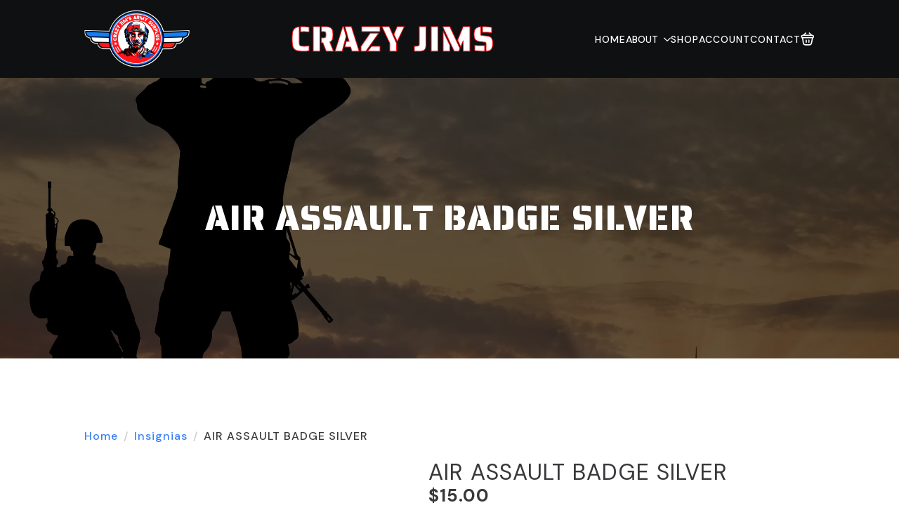

--- FILE ---
content_type: text/html; charset=UTF-8
request_url: https://crazy-jims.com/product/air-assault-badge-silver/
body_size: 22138
content:
    <!doctype html>
    <html lang="en-US">

    <head>
        <meta charset="UTF-8">
        <meta name="viewport" content="width=device-width, initial-scale=1">
                    <link rel='stylesheet' href='https://crazy-jims.com/wp-content/plugins/breakdance/plugin/themeless/normalize.min.css'>
                <title>AIR ASSAULT BADGE SILVER &#8211; CRAZY JIM’S ARMY SURPLUS ONLINE STORE</title>
<meta name='robots' content='max-image-preview:large' />
<link rel="alternate" title="oEmbed (JSON)" type="application/json+oembed" href="https://crazy-jims.com/wp-json/oembed/1.0/embed?url=https%3A%2F%2Fcrazy-jims.com%2Fproduct%2Fair-assault-badge-silver%2F" />
<link rel="alternate" title="oEmbed (XML)" type="text/xml+oembed" href="https://crazy-jims.com/wp-json/oembed/1.0/embed?url=https%3A%2F%2Fcrazy-jims.com%2Fproduct%2Fair-assault-badge-silver%2F&#038;format=xml" />
<style id='wp-img-auto-sizes-contain-inline-css' type='text/css'>
img:is([sizes=auto i],[sizes^="auto," i]){contain-intrinsic-size:3000px 1500px}
/*# sourceURL=wp-img-auto-sizes-contain-inline-css */
</style>
<link rel='stylesheet' id='wp-components-css' href='https://crazy-jims.com/wp-includes/css/dist/components/style.min.css?ver=6.9' type='text/css' media='all' />
<link rel='stylesheet' id='flexible-shipping-ups-blocks-integration-frontend-css' href='https://crazy-jims.com/wp-content/plugins/flexible-shipping-ups/build/point-selection-block-frontend.css?ver=1768893864' type='text/css' media='all' />
<link rel='stylesheet' id='flexible-shipping-ups-blocks-integration-editor-css' href='https://crazy-jims.com/wp-content/plugins/flexible-shipping-ups/build/point-selection-block.css?ver=1768893864' type='text/css' media='all' />
<style id='wp-emoji-styles-inline-css' type='text/css'>

	img.wp-smiley, img.emoji {
		display: inline !important;
		border: none !important;
		box-shadow: none !important;
		height: 1em !important;
		width: 1em !important;
		margin: 0 0.07em !important;
		vertical-align: -0.1em !important;
		background: none !important;
		padding: 0 !important;
	}
/*# sourceURL=wp-emoji-styles-inline-css */
</style>
<style id='wp-block-library-inline-css' type='text/css'>
:root{--wp-block-synced-color:#7a00df;--wp-block-synced-color--rgb:122,0,223;--wp-bound-block-color:var(--wp-block-synced-color);--wp-editor-canvas-background:#ddd;--wp-admin-theme-color:#007cba;--wp-admin-theme-color--rgb:0,124,186;--wp-admin-theme-color-darker-10:#006ba1;--wp-admin-theme-color-darker-10--rgb:0,107,160.5;--wp-admin-theme-color-darker-20:#005a87;--wp-admin-theme-color-darker-20--rgb:0,90,135;--wp-admin-border-width-focus:2px}@media (min-resolution:192dpi){:root{--wp-admin-border-width-focus:1.5px}}.wp-element-button{cursor:pointer}:root .has-very-light-gray-background-color{background-color:#eee}:root .has-very-dark-gray-background-color{background-color:#313131}:root .has-very-light-gray-color{color:#eee}:root .has-very-dark-gray-color{color:#313131}:root .has-vivid-green-cyan-to-vivid-cyan-blue-gradient-background{background:linear-gradient(135deg,#00d084,#0693e3)}:root .has-purple-crush-gradient-background{background:linear-gradient(135deg,#34e2e4,#4721fb 50%,#ab1dfe)}:root .has-hazy-dawn-gradient-background{background:linear-gradient(135deg,#faaca8,#dad0ec)}:root .has-subdued-olive-gradient-background{background:linear-gradient(135deg,#fafae1,#67a671)}:root .has-atomic-cream-gradient-background{background:linear-gradient(135deg,#fdd79a,#004a59)}:root .has-nightshade-gradient-background{background:linear-gradient(135deg,#330968,#31cdcf)}:root .has-midnight-gradient-background{background:linear-gradient(135deg,#020381,#2874fc)}:root{--wp--preset--font-size--normal:16px;--wp--preset--font-size--huge:42px}.has-regular-font-size{font-size:1em}.has-larger-font-size{font-size:2.625em}.has-normal-font-size{font-size:var(--wp--preset--font-size--normal)}.has-huge-font-size{font-size:var(--wp--preset--font-size--huge)}.has-text-align-center{text-align:center}.has-text-align-left{text-align:left}.has-text-align-right{text-align:right}.has-fit-text{white-space:nowrap!important}#end-resizable-editor-section{display:none}.aligncenter{clear:both}.items-justified-left{justify-content:flex-start}.items-justified-center{justify-content:center}.items-justified-right{justify-content:flex-end}.items-justified-space-between{justify-content:space-between}.screen-reader-text{border:0;clip-path:inset(50%);height:1px;margin:-1px;overflow:hidden;padding:0;position:absolute;width:1px;word-wrap:normal!important}.screen-reader-text:focus{background-color:#ddd;clip-path:none;color:#444;display:block;font-size:1em;height:auto;left:5px;line-height:normal;padding:15px 23px 14px;text-decoration:none;top:5px;width:auto;z-index:100000}html :where(.has-border-color){border-style:solid}html :where([style*=border-top-color]){border-top-style:solid}html :where([style*=border-right-color]){border-right-style:solid}html :where([style*=border-bottom-color]){border-bottom-style:solid}html :where([style*=border-left-color]){border-left-style:solid}html :where([style*=border-width]){border-style:solid}html :where([style*=border-top-width]){border-top-style:solid}html :where([style*=border-right-width]){border-right-style:solid}html :where([style*=border-bottom-width]){border-bottom-style:solid}html :where([style*=border-left-width]){border-left-style:solid}html :where(img[class*=wp-image-]){height:auto;max-width:100%}:where(figure){margin:0 0 1em}html :where(.is-position-sticky){--wp-admin--admin-bar--position-offset:var(--wp-admin--admin-bar--height,0px)}@media screen and (max-width:600px){html :where(.is-position-sticky){--wp-admin--admin-bar--position-offset:0px}}
/*# sourceURL=/wp-includes/css/dist/block-library/common.min.css */
</style>
<style id='classic-theme-styles-inline-css' type='text/css'>
/*! This file is auto-generated */
.wp-block-button__link{color:#fff;background-color:#32373c;border-radius:9999px;box-shadow:none;text-decoration:none;padding:calc(.667em + 2px) calc(1.333em + 2px);font-size:1.125em}.wp-block-file__button{background:#32373c;color:#fff;text-decoration:none}
/*# sourceURL=/wp-includes/css/classic-themes.min.css */
</style>
<link rel='stylesheet' id='photoswipe-css' href='https://crazy-jims.com/wp-content/plugins/woocommerce/assets/css/photoswipe/photoswipe.min.css?ver=10.4.3' type='text/css' media='all' />
<link rel='stylesheet' id='photoswipe-default-skin-css' href='https://crazy-jims.com/wp-content/plugins/woocommerce/assets/css/photoswipe/default-skin/default-skin.min.css?ver=10.4.3' type='text/css' media='all' />
<link rel='stylesheet' id='wc_stripe_express_checkout_style-css' href='https://crazy-jims.com/wp-content/plugins/woocommerce-gateway-stripe/build/express-checkout.css?ver=f49792bd42ded7e3e1cb' type='text/css' media='all' />
<script type="text/javascript" src="https://crazy-jims.com/wp-includes/js/jquery/jquery.min.js?ver=3.7.1" id="jquery-core-js"></script>
<script type="text/javascript" src="https://crazy-jims.com/wp-includes/js/jquery/jquery-migrate.min.js?ver=3.4.1" id="jquery-migrate-js"></script>
<script type="text/javascript" src="https://crazy-jims.com/wp-content/plugins/woocommerce/assets/js/jquery-blockui/jquery.blockUI.min.js?ver=2.7.0-wc.10.4.3" id="wc-jquery-blockui-js" defer="defer" data-wp-strategy="defer"></script>
<script type="text/javascript" id="wc-add-to-cart-js-extra">
/* <![CDATA[ */
var wc_add_to_cart_params = {"ajax_url":"/wp-admin/admin-ajax.php","wc_ajax_url":"/?wc-ajax=%%endpoint%%","i18n_view_cart":"View cart","cart_url":"https://crazy-jims.com/cart/","is_cart":"","cart_redirect_after_add":"no"};
//# sourceURL=wc-add-to-cart-js-extra
/* ]]> */
</script>
<script type="text/javascript" src="https://crazy-jims.com/wp-content/plugins/woocommerce/assets/js/frontend/add-to-cart.min.js?ver=10.4.3" id="wc-add-to-cart-js" defer="defer" data-wp-strategy="defer"></script>
<script type="text/javascript" src="https://crazy-jims.com/wp-content/plugins/woocommerce/assets/js/zoom/jquery.zoom.min.js?ver=1.7.21-wc.10.4.3" id="wc-zoom-js" defer="defer" data-wp-strategy="defer"></script>
<script type="text/javascript" src="https://crazy-jims.com/wp-content/plugins/woocommerce/assets/js/flexslider/jquery.flexslider.min.js?ver=2.7.2-wc.10.4.3" id="wc-flexslider-js" defer="defer" data-wp-strategy="defer"></script>
<script type="text/javascript" src="https://crazy-jims.com/wp-content/plugins/woocommerce/assets/js/photoswipe/photoswipe.min.js?ver=4.1.1-wc.10.4.3" id="wc-photoswipe-js" defer="defer" data-wp-strategy="defer"></script>
<script type="text/javascript" src="https://crazy-jims.com/wp-content/plugins/woocommerce/assets/js/photoswipe/photoswipe-ui-default.min.js?ver=4.1.1-wc.10.4.3" id="wc-photoswipe-ui-default-js" defer="defer" data-wp-strategy="defer"></script>
<script type="text/javascript" id="wc-single-product-js-extra">
/* <![CDATA[ */
var wc_single_product_params = {"i18n_required_rating_text":"Please select a rating","i18n_rating_options":["1 of 5 stars","2 of 5 stars","3 of 5 stars","4 of 5 stars","5 of 5 stars"],"i18n_product_gallery_trigger_text":"View full-screen image gallery","review_rating_required":"yes","flexslider":{"rtl":false,"animation":"slide","smoothHeight":true,"directionNav":false,"controlNav":"thumbnails","slideshow":false,"animationSpeed":500,"animationLoop":false,"allowOneSlide":false},"zoom_enabled":"1","zoom_options":[],"photoswipe_enabled":"1","photoswipe_options":{"shareEl":false,"closeOnScroll":false,"history":false,"hideAnimationDuration":0,"showAnimationDuration":0},"flexslider_enabled":"1"};
//# sourceURL=wc-single-product-js-extra
/* ]]> */
</script>
<script type="text/javascript" src="https://crazy-jims.com/wp-content/plugins/woocommerce/assets/js/frontend/single-product.min.js?ver=10.4.3" id="wc-single-product-js" defer="defer" data-wp-strategy="defer"></script>
<script type="text/javascript" src="https://crazy-jims.com/wp-content/plugins/woocommerce/assets/js/js-cookie/js.cookie.min.js?ver=2.1.4-wc.10.4.3" id="wc-js-cookie-js" defer="defer" data-wp-strategy="defer"></script>
<script type="text/javascript" id="woocommerce-js-extra">
/* <![CDATA[ */
var woocommerce_params = {"ajax_url":"/wp-admin/admin-ajax.php","wc_ajax_url":"/?wc-ajax=%%endpoint%%","i18n_password_show":"Show password","i18n_password_hide":"Hide password"};
//# sourceURL=woocommerce-js-extra
/* ]]> */
</script>
<script type="text/javascript" src="https://crazy-jims.com/wp-content/plugins/woocommerce/assets/js/frontend/woocommerce.min.js?ver=10.4.3" id="woocommerce-js" defer="defer" data-wp-strategy="defer"></script>
<script type="text/javascript" id="wc-cart-fragments-js-extra">
/* <![CDATA[ */
var wc_cart_fragments_params = {"ajax_url":"/wp-admin/admin-ajax.php","wc_ajax_url":"/?wc-ajax=%%endpoint%%","cart_hash_key":"wc_cart_hash_dcc41206afeb721f8191ed7925bbf984","fragment_name":"wc_fragments_dcc41206afeb721f8191ed7925bbf984","request_timeout":"5000"};
//# sourceURL=wc-cart-fragments-js-extra
/* ]]> */
</script>
<script type="text/javascript" src="https://crazy-jims.com/wp-content/plugins/woocommerce/assets/js/frontend/cart-fragments.min.js?ver=10.4.3" id="wc-cart-fragments-js" defer="defer" data-wp-strategy="defer"></script>
<link rel="https://api.w.org/" href="https://crazy-jims.com/wp-json/" /><link rel="alternate" title="JSON" type="application/json" href="https://crazy-jims.com/wp-json/wp/v2/product/80017725" /><link rel="EditURI" type="application/rsd+xml" title="RSD" href="https://crazy-jims.com/xmlrpc.php?rsd" />
<meta name="generator" content="WordPress 6.9" />
<meta name="generator" content="WooCommerce 10.4.3" />
<link rel="canonical" href="https://crazy-jims.com/product/air-assault-badge-silver/" />
<link rel='shortlink' href='https://crazy-jims.com/?p=80017725' />
	<noscript><style>.woocommerce-product-gallery{ opacity: 1 !important; }</style></noscript>
	<link rel="icon" href="https://crazy-jims.com/wp-content/uploads/2025/10/cropped-Crazy-Jims-Army-Surplus-3-1024x1024-1-e1759517392331-32x32.webp" sizes="32x32" />
<link rel="icon" href="https://crazy-jims.com/wp-content/uploads/2025/10/cropped-Crazy-Jims-Army-Surplus-3-1024x1024-1-e1759517392331-192x192.webp" sizes="192x192" />
<link rel="apple-touch-icon" href="https://crazy-jims.com/wp-content/uploads/2025/10/cropped-Crazy-Jims-Army-Surplus-3-1024x1024-1-e1759517392331-180x180.webp" />
<meta name="msapplication-TileImage" content="https://crazy-jims.com/wp-content/uploads/2025/10/cropped-Crazy-Jims-Army-Surplus-3-1024x1024-1-e1759517392331-270x270.webp" />
<!-- [HEADER ASSETS] -->
<link rel="stylesheet" href="https://crazy-jims.com/wp-content/plugins/breakdance/subplugins/breakdance-woocommerce/css/breakdance-woocommerce.css" />

<link rel="stylesheet" href="https://crazy-jims.com/wp-content/plugins/breakdance/subplugins/breakdance-elements/dependencies-files/breakdance-fancy-background@1/fancy-background.css?bd_ver=2.6.0" />
<link rel="stylesheet" href="https://crazy-jims.com/wp-content/plugins/breakdance/subplugins/breakdance-elements/dependencies-files/custom-tabs@1/tabs.css?bd_ver=2.6.0" />
<link rel="stylesheet" href="https://crazy-jims.com/wp-content/plugins/breakdance/subplugins/breakdance-elements/dependencies-files/awesome-menu@1/awesome-menu.css?bd_ver=2.6.0" />
<link rel="stylesheet" href="https://fonts.googleapis.com/css2?family=DM Sans:ital,wght@0,100;0,200;0,300;0,400;0,500;0,600;0,700;0,800;0,900;1,100;1,200;1,300;1,400;1,500;1,600;1,700;1,800;1,900&family=Saira Stencil One:ital,wght@0,100;0,200;0,300;0,400;0,500;0,600;0,700;0,800;0,900;1,100;1,200;1,300;1,400;1,500;1,600;1,700;1,800;1,900&display=swap" />

<link rel="stylesheet" href="https://crazy-jims.com/wp-content/uploads/breakdance/css/post-80-defaults.css?v=44492151eeb64aaa44e03a7ca9c81790" />

<link rel="stylesheet" href="https://crazy-jims.com/wp-content/uploads/breakdance/css/post-73-defaults.css?v=72dd783957e57c4b8d3640f6da96e1dd" />

<link rel="stylesheet" href="https://crazy-jims.com/wp-content/uploads/breakdance/css/post-72-defaults.css?v=297b22ba1da01c526b998f50f0b13830" />

<link rel="stylesheet" href="https://crazy-jims.com/wp-content/uploads/breakdance/css/global-settings.css?v=b708979e8a7d2d2897966bdf6eb9f410" />

<link rel="stylesheet" href="https://crazy-jims.com/wp-content/uploads/breakdance/css/post-80.css?v=6845be84f0f315c4394bce8ead1745fe" />

<link rel="stylesheet" href="https://crazy-jims.com/wp-content/uploads/breakdance/css/post-73.css?v=7f968aab88e7a7e9dac30ac044023a55" />

<link rel="stylesheet" href="https://crazy-jims.com/wp-content/uploads/breakdance/css/post-72.css?v=f0abfb819d51d48bd380f028bd16918e" />
<!-- [/EOF HEADER ASSETS] -->
    </head>
    
    <body class="wp-singular product-template-default single single-product postid-80017725 wp-theme-breakdance-zero breakdance theme-breakdance-zero woocommerce woocommerce-page woocommerce-no-js">
            <header class="bde-header-builder-73-106 bde-header-builder bde-header-builder--sticky-scroll-slide">

<div class="bde-header-builder__container"><div class="bde-image-73-107 bde-image">
<figure class="breakdance-image breakdance-image--84">
	<div class="breakdance-image-container">
		<div class="breakdance-image-clip"><a class="breakdance-image-link breakdance-image-link--url" href="https://crazy-jims.com/" target="_self" rel="noopener" data-sub-html="" data-lg-size="-"><img class="breakdance-image-object" src="https://crazy-jims.com/wp-content/uploads/2025/10/Crazy-Jims-Army-Surplus-3-1024x1024-1-e1759517392331.webp" width="988" height="548" srcset="https://crazy-jims.com/wp-content/uploads/2025/10/Crazy-Jims-Army-Surplus-3-1024x1024-1-e1759517392331.webp 988w, https://crazy-jims.com/wp-content/uploads/2025/10/Crazy-Jims-Army-Surplus-3-1024x1024-1-e1759517392331-300x166.webp 300w, https://crazy-jims.com/wp-content/uploads/2025/10/Crazy-Jims-Army-Surplus-3-1024x1024-1-e1759517392331-768x426.webp 768w, https://crazy-jims.com/wp-content/uploads/2025/10/Crazy-Jims-Army-Surplus-3-1024x1024-1-e1759517392331-600x333.webp 600w" sizes="(max-width: 988px) 100vw, 988px"></a></div>
	</div></figure>

</div><a class="bde-container-link-73-126 bde-container-link breakdance-link" href="https://crazy-jims.com/" target="_self" data-type="url">
  
  
	



<h1 class="bde-heading-73-124 bde-heading">
Crazy jims
</h1>

</a><div class="bde-div-73-122 bde-div">
  
  
	



<div class="bde-menu-73-108 bde-menu">


      
        
    <nav class="breakdance-menu breakdance-menu--collapse    ">
    <button class="breakdance-menu-toggle breakdance-menu-toggle--squeeze" type="button" aria-label="Open Menu" aria-expanded="false" aria-controls="menu-108">
                  <span class="breakdance-menu-toggle-icon">
            <span class="breakdance-menu-toggle-lines"></span>
          </span>
            </button>
    
  <ul class="breakdance-menu-list" id="menu-108">
             
      <li class="breakdance-menu-topbar">
              <span class="breakdance-menu-topbar-logo">
                            <img src="https://crazy-jims.com/wp-content/uploads/2025/10/Crazy-Jims-Army-Surplus-3-1024x1024-1-e1759517392331.webp" alt="Crazy Jum's Army Surplus" width="" />
                          </span>
      
              <button class="breakdance-menu-close-button" type="button">Close</button>
          </li>
  
    <li class="breakdance-menu-item-73-109 breakdance-menu-item">
        
            
            

    
    
    
    
    
    <a class="breakdance-link breakdance-menu-link" href="https://crazy-jims.com/" target="_self" data-type="url"  >
  Home
    </a>

</li><li class="bde-menu-dropdown-73-121 bde-menu-dropdown breakdance-menu-item">
<div class="breakdance-dropdown ">
    <div class="breakdance-dropdown-toggle">
            
              <button class="breakdance-menu-link" type="button" aria-expanded="false" aria-controls="dropdown-121" >
          About
        </button>
      
      <button class="breakdance-menu-link-arrow" type="button" aria-expanded="false" aria-controls="dropdown-121" aria-label="About Submenu"></button>
    </div>

    <div class="breakdance-dropdown-floater" aria-hidden="true" id="dropdown-121">
        <div class="breakdance-dropdown-body">
              <div class="breakdance-dropdown-section breakdance-dropdown-section--">
    <div class="breakdance-dropdown-columns">
              <div class="breakdance-dropdown-column ">
          
          <ul class="breakdance-dropdown-links">
                                <li class="breakdance-dropdown-item">
            
            
            

    
    
    
    
    
    <a class="breakdance-link breakdance-dropdown-link" href="https://crazy-jims.com/about/" target="_self" data-type="url"  >

      
      <span class="breakdance-dropdown-link__label">
                  <span class="breakdance-dropdown-link__text">Who is Crazy Jim?</span>
        
              </span>
        </a>

  </li>

                                <li class="breakdance-dropdown-item">
            
            
            

    
    
    
    
    
    <a class="breakdance-link breakdance-dropdown-link" href="https://crazy-jims.com/military-service-research/" target="_self" data-type="url"  >

      
      <span class="breakdance-dropdown-link__label">
                  <span class="breakdance-dropdown-link__text">Military History Research</span>
        
              </span>
        </a>

  </li>

                                <li class="breakdance-dropdown-item">
            
            
            

    
    
    
    
    
    <a class="breakdance-link breakdance-dropdown-link" href="https://crazy-jims.com/donate-items/" target="_self" data-type="url"  >

      
      <span class="breakdance-dropdown-link__label">
                  <span class="breakdance-dropdown-link__text">Donate</span>
        
              </span>
        </a>

  </li>

                      </ul>
        </div>
          </div>
  </div>


                    </div>
    </div>
</div>

</li><li class="breakdance-menu-item-73-118 breakdance-menu-item">
        
            
            

    
    
    
    
    
    <a class="breakdance-link breakdance-menu-link" href="https://crazy-jims.com/shop/" target="_self" data-type="url"  >
  Shop
    </a>

</li><li class="breakdance-menu-item-73-125 breakdance-menu-item">
        
            
            

    
    
    
    
    
    <a class="breakdance-link breakdance-menu-link" href="https://crazy-jims.com/my-account/" target="_self" data-type="url"  >
  Account
    </a>

</li><li class="breakdance-menu-item-73-120 breakdance-menu-item">
        
            
            

    
    
    
    
    
    <a class="breakdance-link breakdance-menu-link" href="https://crazy-jims.com/contact/" target="_self" data-type="url"  >
  Contact
    </a>

</li>
  </ul>
  </nav>


</div><div class="bde-mini-cart-73-123 bde-mini-cart breakdance-woocommerce">
    <a class="bde-mini-cart-toggle" href="https://crazy-jims.com/cart/" aria-label="View cart" >
        <span class="bde-mini-cart-toggle__subtotal" data-count='0'><span class="woocommerce-Price-amount amount"><bdi><span class="woocommerce-Price-currencySymbol">&#36;</span>0.00</bdi></span></span>
        <span class="bde-mini-cart-toggle__icon"></span>
        <span class="bde-mini-cart-toggle__counter" data-count='0'>0</span>
    </a>

    <div class="bde-mini-cart-offcanvas bde-mini-cart-offcanvas--dropdown bde-mini-cart-offcanvas--primary-cart bde-mini-cart-offcanvas--left">
        <div class="bde-mini-cart-offcanvas-body">
            <div class="bde-mini-cart-offcanvas-topbar">
                <p class="bde-mini-cart-offcanvas-title bde-h6">Cart</p>
                <button class="bde-mini-cart-offcanvas__close-button">×</button>
            </div>

            
            <div class="widget_shopping_cart_content">
                

    <p class="woocommerce-mini-cart__empty-message">No products in the cart.</p>


            </div>

            
                    </div>

        <span class="bde-mini-cart-offcanvas-overlay"></span>
    </div>

</div>
</div></div>


</header><section class="bde-section-80-100 bde-section">
              
  
  
	

  <div class="section-background-overlay"></div>


<div class="section-container"><h1 class="bde-heading-80-101 bde-heading">
AIR ASSAULT BADGE SILVER
</h1></div>
</section><section class="bde-section-80-102 bde-section">
  
  
	



<div class="section-container"><div class="bde-woo-breadcrumb-80-119 bde-woo-breadcrumb breakdance-woocommerce"><nav class="woocommerce-breadcrumb" aria-label="Breadcrumb"><a href="https://crazy-jims.com">Home</a><div class="bde-woo-breadcrumb_delimiter"></div><a href="https://crazy-jims.com/product-category/insignias/">Insignias</a><div class="bde-woo-breadcrumb_delimiter"></div>AIR ASSAULT BADGE SILVER</nav></div><div class="bde-productbuilder-80-103 bde-productbuilder breakdance-woocommerce"><div class="woocommerce-notices-wrapper"></div>    <div id="product-80017725" class="product type-product post-80017725 status-publish first instock product_cat-insignias product_cat-medals-and-ribbons product_tag-82nd-airborne product_tag-abu product_tag-acu product_tag-air-assault product_tag-air-force product_tag-airborne product_tag-army product_tag-battalion product_tag-bayonet product_tag-bdu product_tag-clothing product_tag-dcu product_tag-desert-storm product_tag-division product_tag-insignia product_tag-knife product_tag-korean-war product_tag-marines product_tag-medals product_tag-multicam product_tag-navy product_tag-ocp product_tag-patch product_tag-patches product_tag-rank product_tag-ribbons product_tag-scabbard product_tag-surplus product_tag-unit product_tag-usa product_tag-vietnam product_tag-ww1 product_tag-ww2 product_tag-ww2101st-airborne has-post-thumbnail taxable shipping-taxable purchasable product-type-simple">
        <div class="bde-columns-80-104 bde-columns"><div class="bde-column-80-105 bde-column">
  
  
	



<div class="bde-wooproductimages-80-106 bde-wooproductimages breakdance-woocommerce"><div class="woocommerce-product-gallery woocommerce-product-gallery--with-images woocommerce-product-gallery--columns-4 images" data-columns="4" style="opacity: 0; transition: opacity .25s ease-in-out;">
	<div class="woocommerce-product-gallery__wrapper">
		<div data-thumb="https://crazy-jims.com/wp-content/uploads/2023/12/air_assault_badge_nickel_finish_1024x1024-300x300.webp" data-thumb-alt="AIR ASSAULT BADGE SILVER" data-thumb-srcset="https://crazy-jims.com/wp-content/uploads/2023/12/air_assault_badge_nickel_finish_1024x1024-300x300.webp 300w, https://crazy-jims.com/wp-content/uploads/2023/12/air_assault_badge_nickel_finish_1024x1024-150x150.webp 150w, https://crazy-jims.com/wp-content/uploads/2023/12/air_assault_badge_nickel_finish_1024x1024.webp 427w"  data-thumb-sizes="(max-width: 300px) 100vw, 300px" class="woocommerce-product-gallery__image"><a href="https://crazy-jims.com/wp-content/uploads/2023/12/air_assault_badge_nickel_finish_1024x1024.webp"><img width="427" height="427" src="https://crazy-jims.com/wp-content/uploads/2023/12/air_assault_badge_nickel_finish_1024x1024.webp" class="wp-post-image" alt="AIR ASSAULT BADGE SILVER" data-caption="" data-src="https://crazy-jims.com/wp-content/uploads/2023/12/air_assault_badge_nickel_finish_1024x1024.webp" data-large_image="https://crazy-jims.com/wp-content/uploads/2023/12/air_assault_badge_nickel_finish_1024x1024.webp" data-large_image_width="427" data-large_image_height="427" decoding="async" loading="lazy" srcset="https://crazy-jims.com/wp-content/uploads/2023/12/air_assault_badge_nickel_finish_1024x1024.webp 427w, https://crazy-jims.com/wp-content/uploads/2023/12/air_assault_badge_nickel_finish_1024x1024-300x300.webp 300w, https://crazy-jims.com/wp-content/uploads/2023/12/air_assault_badge_nickel_finish_1024x1024-150x150.webp 150w" sizes="auto, (max-width: 427px) 100vw, 427px" /></a></div>	</div>
</div>
</div>
</div><div class="bde-column-80-107 bde-column">
  
  
	



<h2 class="bde-heading-80-108 bde-heading bde-wooproducttitle breakdance-woocommerce product_title">AIR ASSAULT BADGE SILVER</h2><div class="bde-wooproductrating-80-109 bde-wooproductrating breakdance-woocommerce"></div><div class="bde-wooproductprice-80-110 bde-wooproductprice breakdance-woocommerce"><p class="price price--stackable"><span class="woocommerce-Price-amount amount"><bdi><span class="woocommerce-Price-currencySymbol">&#36;</span>15.00</bdi></span></p>
</div><div class="bde-rich-text-80-111 bde-rich-text bde-wooproductexcerpt breakdance-woocommerce breakdance-rich-text-styles"></div><div class="bde-wooproductcartbutton-80-112 bde-wooproductcartbutton breakdance-woocommerce"><p class="stock in-stock">1 in stock</p>

	
	<form class="cart" action="https://crazy-jims.com/product/air-assault-badge-silver/" method="post" enctype='multipart/form-data'>
		
		<div class="quantity quantity--hidden">
	    <label class="screen-reader-text" for="quantity_697ab20d37ea6">AIR ASSAULT BADGE SILVER quantity</label>
        <input
        type="hidden"
                id="quantity_697ab20d37ea6"
        class="input-text qty text"
        name="quantity"
        value="1"
        aria-label="Product quantity"
                min="1"
        max="1"
                    step="1"
            placeholder=""
            inputmode="numeric"
            autocomplete="off"
            />
        </div>

		<button type="submit" name="add-to-cart" value="80017725" class="single_add_to_cart_button button alt">Add to cart</button>

			</form>

			<div id="wc-stripe-express-checkout-element" style="margin-top: 1em;clear:both;display:none;">
			<!-- A Stripe Element will be inserted here. -->
		</div>
		<wc-order-attribution-inputs id="wc-stripe-express-checkout__order-attribution-inputs"></wc-order-attribution-inputs>
</div>
</div></div><div class="bde-wooproducttabs-80-117 bde-wooproducttabs breakdance-woocommerce"><div class="bde-tabs">

        
  
  
  <div class="bde-tabs__tabslist-container bde-tabs__tabslist-container--scrollable is-horizontal js-tabs-container">
    <div class="bde-tabs__tabslist bde-tabs__tabslist--tabs js-tablist" role="tablist" aria-label="Content tabs" aria-orientation="horizontal" data-tabs-id="woo-tabs">
      
              <button role="tab" aria-selected="false" class="bde-tabs__tab js-tab" aria-controls="tab-panel-woo-tabs-1" id="tab-woo-tabs-1" data-value="description">
                    <span class="bde-tabs__tab-title">Description</span>
        </button>
              <button role="tab" aria-selected="false" class="bde-tabs__tab js-tab" aria-controls="tab-panel-woo-tabs-2" id="tab-woo-tabs-2" data-value="additional_information">
                    <span class="bde-tabs__tab-title">Additional information</span>
        </button>
          </div>
  </div>


<div class="bde-tabs-content-container"><div tabindex="0" role="tabpanel" class="bde-tabs__panel js-panel" id="tab-panel-woo-tabs-1" aria-labelledby="tab-woo-tabs-1"><div class="bde-tabs__panel-content breakdance-rich-text-styles">
	<h2>Description</h2>

<h2>AIR ASSAULT BADGE,  SILVER</h2>
<p>&nbsp;</p>
<h3>The Air Assault Badge is awarded by the U.S. Army for successful completion of the Air Assault School. The course includes three phases of instruction involving U.S. Army rotary wing aircraft: combat air assault operations; rigging and slingloading operations; and rappelling from a helicopter.</h3>
<h3>According to the United States Army Institute of Heraldry, &#8220;The Air Assault Badge was approved by the Chief of Staff, Army, on 18 January 1978, for Army-wide wear by individuals who successfully completed Air Assault training after 1 April 1974. The badge had previously been approved as the Airmobile Badge authorized for local wear by the Commander of the 101st Airborne Division, effective 1 April 1974.&#8221;  The division had been reorganized from parachute to airmobile in mid-1968 in Vietnam and designated the 101st Airborne Division (Airmobile). The parenthetical designation changed to Air Assault on 4 October 1974 and the name of the badge was likewise changed.</h3>
</div></div><div tabindex="0" role="tabpanel" class="bde-tabs__panel js-panel" id="tab-panel-woo-tabs-2" aria-labelledby="tab-woo-tabs-2"><div class="bde-tabs__panel-content breakdance-rich-text-styles">
	<h2>Additional information</h2>

<table class="woocommerce-product-attributes shop_attributes" aria-label="Product Details">
			<tr class="woocommerce-product-attributes-item woocommerce-product-attributes-item--weight">
			<th class="woocommerce-product-attributes-item__label" scope="row">Weight</th>
			<td class="woocommerce-product-attributes-item__value">8 lbs</td>
		</tr>
			<tr class="woocommerce-product-attributes-item woocommerce-product-attributes-item--dimensions">
			<th class="woocommerce-product-attributes-item__label" scope="row">Dimensions</th>
			<td class="woocommerce-product-attributes-item__value">5 &times; 7 &times; 2 in</td>
		</tr>
	</table>
</div></div></div></div></div>
    </div>
    
</div><div class="bde-related-products-80-118 bde-related-products breakdance-woocommerce">
            
	<section class="related products">

					<h2>Related products</h2>
				<ul class="products">

			
					<li class="product type-product post-320 status-publish first instock product_cat-jackets-coats product_cat-modern-warfare product_tag-abu product_tag-acu product_tag-air-force product_tag-army product_tag-bdu product_tag-clothing product_tag-coat product_tag-dcu product_tag-marines product_tag-multicam product_tag-navy product_tag-ocp product_tag-shirt product_tag-surplus product_tag-usa has-post-thumbnail taxable shipping-taxable purchasable product-type-variable" >
	<a href="https://crazy-jims.com/product/new-ocp-multicam-army-coat-shirt-male-standard-issue-flame-resistant-temperate-weight-usgi/" class="woocommerce-LoopProduct-link woocommerce-loop-product__link"><div class="bde-woo-product-image"><img width="300" height="300" src="https://crazy-jims.com/wp-content/uploads/2025/11/propper-acu-coat-multicam-f549521377_2-300x300.jpg" class="attachment-woocommerce_thumbnail size-woocommerce_thumbnail" alt="New OCP Multicam Army Coat/Shirt male Standard issue Flame Resistant temperate Weight USGI" decoding="async" loading="lazy" srcset="https://crazy-jims.com/wp-content/uploads/2025/11/propper-acu-coat-multicam-f549521377_2-300x300.jpg 300w, https://crazy-jims.com/wp-content/uploads/2025/11/propper-acu-coat-multicam-f549521377_2-150x150.jpg 150w" sizes="auto, (max-width: 300px) 100vw, 300px" /></div><p class="bde-woo-categories-list">Jackets &amp; Coats, Modern Warfare</p>
<h2 class="woocommerce-loop-product__title">New OCP Multicam Army Coat/Shirt male Standard issue Flame Resistant temperate Weight USGI</h2>
	<span class="price"><span class="woocommerce-Price-amount amount"><bdi><span class="woocommerce-Price-currencySymbol">&#36;</span>35.00</bdi></span></span>
</a><div class="bde-woo-product-footer"><a href="https://crazy-jims.com/product/new-ocp-multicam-army-coat-shirt-male-standard-issue-flame-resistant-temperate-weight-usgi/" aria-describedby="woocommerce_loop_add_to_cart_link_describedby_320" data-quantity="1" class="button product_type_variable add_to_cart_button" data-product_id="320" data-product_sku="" aria-label="Select options for &ldquo;New OCP Multicam Army Coat/Shirt male Standard issue Flame Resistant temperate Weight USGI&rdquo;" rel="nofollow">Select options</a>	<span id="woocommerce_loop_add_to_cart_link_describedby_320" class="screen-reader-text">
		This product has multiple variants. The options may be chosen on the product page	</span>
</div></li>

			
					<li class="product type-product post-142 status-publish last instock product_cat-field-gear-tents-cooking-items-etc product_cat-survival-camping-gear product_cat-united-states product_tag-abu product_tag-acu product_tag-air-force product_tag-army product_tag-battalion product_tag-bdu product_tag-clothing product_tag-dcu product_tag-desert-storm product_tag-division product_tag-insignia product_tag-korean-war product_tag-marines product_tag-multicam product_tag-navy product_tag-ocp product_tag-patch product_tag-patches product_tag-surplus product_tag-unit product_tag-usa product_tag-vietnam product_tag-ww1 product_tag-ww2 has-post-thumbnail taxable shipping-taxable purchasable product-type-simple" >
	<a href="https://crazy-jims.com/product/1-qt-canteen-2-piece/" class="woocommerce-LoopProduct-link woocommerce-loop-product__link"><div class="bde-woo-product-image"><img width="300" height="300" src="https://crazy-jims.com/wp-content/uploads/2025/10/rsw_600h_600-9-1-300x300.jpg" class="attachment-woocommerce_thumbnail size-woocommerce_thumbnail" alt="1 Qt. Canteen (2-Piece)" decoding="async" loading="lazy" srcset="https://crazy-jims.com/wp-content/uploads/2025/10/rsw_600h_600-9-1-300x300.jpg 300w, https://crazy-jims.com/wp-content/uploads/2025/10/rsw_600h_600-9-1-150x150.jpg 150w, https://crazy-jims.com/wp-content/uploads/2025/10/rsw_600h_600-9-1.jpg 500w" sizes="auto, (max-width: 300px) 100vw, 300px" /></div><p class="bde-woo-categories-list">Field Gear (Tents, Cooking Items, etc.), Survival &amp; Camping Gear, United States</p>
<h2 class="woocommerce-loop-product__title">1 Qt. Canteen (2-Piece)</h2>
	<span class="price"><span class="woocommerce-Price-amount amount"><bdi><span class="woocommerce-Price-currencySymbol">&#36;</span>8.95</bdi></span></span>
</a><div class="bde-woo-product-footer"><a href="/product/air-assault-badge-silver/?add-to-cart=142" aria-describedby="woocommerce_loop_add_to_cart_link_describedby_142" data-quantity="1" class="button product_type_simple add_to_cart_button ajax_add_to_cart" data-product_id="142" data-product_sku="" aria-label="Add to cart: &ldquo;1 Qt. Canteen (2-Piece)&rdquo;" rel="nofollow" data-success_message="&ldquo;1 Qt. Canteen (2-Piece)&rdquo; has been added to your cart" role="button">Add to cart</a>	<span id="woocommerce_loop_add_to_cart_link_describedby_142" class="screen-reader-text">
			</span>
</div></li>

			
					<li class="product type-product post-394 status-publish first instock product_cat-jackets-coats product_cat-modern-warfare product_tag-abu product_tag-acu product_tag-air-force product_tag-army product_tag-bdu product_tag-clothing product_tag-combat-shirt product_tag-dcu product_tag-marines product_tag-multicam product_tag-navy product_tag-ocp product_tag-shirt product_tag-surplus product_tag-usa has-post-thumbnail taxable shipping-taxable purchasable product-type-variable" >
	<a href="https://crazy-jims.com/product/new-usgi-army-combat-shirt-1-4-zipper-ocp-multicam-flame-resistant/" class="woocommerce-LoopProduct-link woocommerce-loop-product__link"><div class="bde-woo-product-image"><img width="300" height="300" src="https://crazy-jims.com/wp-content/uploads/2025/11/20220104_092023-scaled-e1761960187903-300x300.jpg" class="attachment-woocommerce_thumbnail size-woocommerce_thumbnail" alt="New USGI Army Combat Shirt 1/4 Zipper OCP Multicam Flame Resistant" decoding="async" loading="lazy" srcset="https://crazy-jims.com/wp-content/uploads/2025/11/20220104_092023-scaled-e1761960187903-300x300.jpg 300w, https://crazy-jims.com/wp-content/uploads/2025/11/20220104_092023-scaled-e1761960187903-150x150.jpg 150w" sizes="auto, (max-width: 300px) 100vw, 300px" /></div><p class="bde-woo-categories-list">Jackets &amp; Coats, Modern Warfare</p>
<h2 class="woocommerce-loop-product__title">New USGI Army Combat Shirt 1/4 Zipper OCP Multicam Flame Resistant</h2>
	<span class="price"><span class="woocommerce-Price-amount amount"><bdi><span class="woocommerce-Price-currencySymbol">&#36;</span>35.00</bdi></span></span>
</a><div class="bde-woo-product-footer"><a href="https://crazy-jims.com/product/new-usgi-army-combat-shirt-1-4-zipper-ocp-multicam-flame-resistant/" aria-describedby="woocommerce_loop_add_to_cart_link_describedby_394" data-quantity="1" class="button product_type_variable add_to_cart_button" data-product_id="394" data-product_sku="" aria-label="Select options for &ldquo;New USGI Army Combat Shirt 1/4 Zipper OCP Multicam Flame Resistant&rdquo;" rel="nofollow">Select options</a>	<span id="woocommerce_loop_add_to_cart_link_describedby_394" class="screen-reader-text">
		This product has multiple variants. The options may be chosen on the product page	</span>
</div></li>

			
		</ul>

	</section>
	
        
</div></div>
</section><footer class="bde-section-72-102 bde-section">
  
  
	



<div class="section-container"><div class="bde-columns-72-103 bde-columns"><div class="bde-column-72-104 bde-column">
  
  
	



<div class="bde-image-72-107 bde-image">
<figure class="breakdance-image breakdance-image--84">
	<div class="breakdance-image-container">
		<div class="breakdance-image-clip"><img class="breakdance-image-object" src="https://crazy-jims.com/wp-content/uploads/2025/10/Crazy-Jims-Army-Surplus-3-1024x1024-1-e1759517392331.webp" width="988" height="548" srcset="https://crazy-jims.com/wp-content/uploads/2025/10/Crazy-Jims-Army-Surplus-3-1024x1024-1-e1759517392331.webp 988w, https://crazy-jims.com/wp-content/uploads/2025/10/Crazy-Jims-Army-Surplus-3-1024x1024-1-e1759517392331-300x166.webp 300w, https://crazy-jims.com/wp-content/uploads/2025/10/Crazy-Jims-Army-Surplus-3-1024x1024-1-e1759517392331-768x426.webp 768w, https://crazy-jims.com/wp-content/uploads/2025/10/Crazy-Jims-Army-Surplus-3-1024x1024-1-e1759517392331-600x333.webp 600w" sizes="(max-width: 988px) 100vw, 988px"></div>
	</div></figure>

</div><h5 class="bde-heading-72-133 bde-heading">
Crazy Jim's Army Surplus
</h5>
</div><div class="bde-column-72-105 bde-column">
  
  
	



<h3 class="bde-heading-72-109 bde-heading">
Information
</h3><div class="bde-div-72-110 bde-div">
  
  
	



<a class="bde-text-link-72-111 bde-text-link breakdance-link" href="https://crazy-jims.com/" target="_self" data-type="url">
  Home

</a><a class="bde-text-link-72-112 bde-text-link breakdance-link" href="https://crazy-jims.com/about/" target="_self" data-type="url">
  About us

</a><a class="bde-text-link-72-113 bde-text-link breakdance-link" href="https://crazy-jims.com/shop/" target="_self" data-type="url">
  Shop

</a><a class="bde-text-link-72-128 bde-text-link breakdance-link" href="https://crazy-jims.com/donate-items/" target="_self" data-type="url">
  Donate Items

</a><a class="bde-text-link-72-129 bde-text-link breakdance-link" href="https://crazy-jims.com/military-service-research/" target="_self" data-type="url">
  Military Research

</a>
</div>
</div><div class="bde-column-72-106 bde-column">
  
  
	



<h3 class="bde-heading-72-114 bde-heading">
Account
</h3><div class="bde-div-72-124 bde-div">
  
  
	



<a class="bde-text-link-72-125 bde-text-link breakdance-link" href="https://crazy-jims.com/my-account/" target="_self" data-type="url">
  My Account

</a><a class="bde-text-link-72-126 bde-text-link breakdance-link" href="https://crazy-jims.com/cart/" target="_self" data-type="url">
  Cart

</a><a class="bde-text-link-72-130 bde-text-link breakdance-link" href="#" target="_self">
  Returns Policy

</a>
</div>
</div></div></div>
</footer><section class="bde-section-72-116 bde-section">
  
  
	



<div class="section-container"><div class="bde-icon-list-72-117 bde-icon-list bde-icon-list--background">
<ul>
  
              
    <li>
                      
            
            

    
    
    
    
    
    <a class="breakdance-link bde-icon-list__item-wrapper" href="tel:218-270-3040" target="_self" data-type="url"  >

      
      <span class='bde-icon-list__icon'>
        <svg xmlns="http://www.w3.org/2000/svg" width="19" height="18" viewBox="0 0 19 18" fill="none">
<path d="M17.2879 14.064C17.2879 14.352 17.2237 14.648 17.0873 14.936C16.9509 15.224 16.7744 15.496 16.5417 15.752C16.1486 16.184 15.7153 16.496 15.2259 16.696C14.7445 16.896 14.223 17 13.6614 17C12.843 17 11.9685 16.808 11.0459 16.416C10.1232 16.024 9.20053 15.496 8.28589 14.832C7.35369 14.1521 6.47401 13.4033 5.65429 12.592C4.84297 11.7776 4.09467 10.9031 3.41583 9.976C2.75793 9.064 2.2284 8.152 1.84329 7.248C1.45818 6.336 1.26562 5.464 1.26562 4.632C1.26562 4.088 1.3619 3.568 1.55446 3.088C1.74701 2.6 2.05189 2.152 2.47712 1.752C2.9906 1.248 3.55223 1 4.14594 1C4.37059 1 4.59524 1.048 4.79582 1.144C5.00442 1.24 5.18895 1.384 5.33337 1.592L7.19474 4.208C7.33916 4.408 7.44346 4.592 7.51567 4.768C7.58788 4.936 7.62799 5.104 7.62799 5.256C7.62799 5.448 7.57183 5.64 7.45951 5.824C7.35521 6.008 7.20277 6.2 7.01021 6.392L6.40045 7.024C6.31219 7.112 6.27208 7.216 6.27208 7.344C6.27208 7.408 6.2801 7.464 6.29615 7.528C6.32022 7.592 6.34429 7.64 6.36033 7.688C6.50475 7.952 6.75347 8.296 7.10649 8.712C7.46753 9.128 7.85264 9.552 8.26985 9.976C8.7031 10.4 9.1203 10.792 9.54553 11.152C9.96273 11.504 10.3077 11.744 10.5805 11.888C10.6206 11.904 10.6688 11.928 10.7249 11.952C10.7891 11.976 10.8533 11.984 10.9255 11.984C11.0619 11.984 11.1662 11.936 11.2545 11.848L11.8642 11.248C12.0648 11.048 12.2574 10.896 12.4419 10.8C12.6264 10.688 12.811 10.632 13.0115 10.632C13.164 10.632 13.3244 10.664 13.5009 10.736C13.6775 10.808 13.862 10.912 14.0626 11.048L16.7182 12.928C16.9268 13.072 17.0713 13.24 17.1595 13.44C17.2397 13.64 17.2879 13.84 17.2879 14.064Z" stroke="white" stroke-width="1.5" stroke-miterlimit="10"/>
<path d="M14.2835 7C14.2835 6.48571 13.8801 5.69714 13.2792 5.05429C12.7299 4.46286 12.0003 4 11.2793 4M17.2876 7C17.2876 3.68286 14.6011 1 11.2793 1" stroke="white" stroke-width="1.5" stroke-linecap="round" stroke-linejoin="round"/>
</svg>
      </span>
      <span class='bde-icon-list__text' >
      218-270-3040
      </span>
                  </a>

      
    </li>

  
              
    <li>
              <div class='bde-icon-list__item-wrapper'>
      
      <span class='bde-icon-list__icon'>
        <svg xmlns="http://www.w3.org/2000/svg" width="16" height="18" viewBox="0 0 16 18" fill="none">
<path d="M7.72273 10.1455C8.05104 10.1455 8.37614 10.081 8.67947 9.9555C8.98279 9.83004 9.25839 9.64614 9.49055 9.41431C9.7227 9.18248 9.90685 8.90725 10.0325 8.60435C10.1581 8.30145 10.2228 7.9768 10.2228 7.64894C10.2228 7.32109 10.1581 6.99644 10.0325 6.69354C9.90685 6.39064 9.7227 6.11541 9.49055 5.88358C9.25839 5.65175 8.98279 5.46785 8.67947 5.34239C8.37614 5.21692 8.05104 5.15234 7.72273 5.15234C7.05967 5.15234 6.42377 5.41538 5.95491 5.88358C5.48606 6.35178 5.22266 6.9868 5.22266 7.64894C5.22266 8.31108 5.48606 8.9461 5.95491 9.41431C6.42377 9.88251 7.05967 10.1455 7.72273 10.1455Z" stroke="white" stroke-width="1.5"/>
<path d="M1.00702 6.19325C2.58559 -0.736416 12.8663 -0.728413 14.4369 6.20125C15.3584 10.2662 12.8263 13.7071 10.6067 15.8356C9.83106 16.5826 8.79551 17 7.71795 17C6.6404 17 5.60485 16.5826 4.82925 15.8356C2.61765 13.7071 0.0855205 10.2582 1.00702 6.19325Z" stroke="white" stroke-width="1.5"/>
</svg>
      </span>
      <span class='bde-icon-list__text' >
      4890 Thesing Rd SE, Brainerd, MN 56401<br> (Warehouse Pick up/Drop Off Only)
      </span>
              </div>
      
    </li>

  
              
    <li>
                      
            
            

    
    
    
    
    
    <a class="breakdance-link bde-icon-list__item-wrapper" href="mailto:sales@crazy-jims.com" target="_self" data-type="url"  >

      
      <span class='bde-icon-list__icon'>
        <svg xmlns="http://www.w3.org/2000/svg" width="17" height="14" viewBox="0 0 17 14" fill="none">
<path d="M11.6588 13H4.44876C2.28575 13 0.84375 11.9412 0.84375 9.47059V4.52941C0.84375 2.05882 2.28575 1 4.44876 1H11.6588C13.8218 1 15.2638 2.05882 15.2638 4.52941V9.47059C15.2638 11.9412 13.8218 13 11.6588 13Z" stroke="white" stroke-width="1.5" stroke-miterlimit="10" stroke-linecap="round" stroke-linejoin="round"/>
<path d="M11.6592 4.59961L9.4025 6.52577C8.65987 7.15755 7.44137 7.15755 6.69874 6.52577L4.44922 4.59961" stroke="white" stroke-width="1.5" stroke-miterlimit="10" stroke-linecap="round" stroke-linejoin="round"/>
</svg>
      </span>
      <span class='bde-icon-list__text' >
      sales@crazy-jims.com
      </span>
                  </a>

      
    </li>

  </ul>

</div></div>
</section><section class="bde-section-72-118 bde-section">
  
  
	



<div class="section-container"><div class="bde-text-72-119 bde-text">
© 2025 Crazy Jim's Army Surplus. all rights reserved
</div><a class="bde-text-link-72-132 bde-text-link breakdance-link" href="https:/mixtureweb.com/" target="_blank" data-type="url">
  Website by Mixtureweb

</a><div class="bde-social-icons-72-120 bde-social-icons">
                  
            
            

    
    
    
    
    
    <a class="breakdance-link bde-social-icons__icon-wrapper bde-social-icons__icon-facebook" href="https://www.facebook.com/CrazyJims/photos/?_rdr" target="_self" data-type="url" aria-label="facebook" >

             <svg xmlns="http://www.w3.org/2000/svg" width="100%" viewBox="0 0 24 24">
            <path d="M9 8h-3v4h3v12h5v-12h3.642l.358-4h-4v-1.667c0-.955.192-1.333 1.115-1.333h2.885v-5h-3.808c-3.596 0-5.192 1.583-5.192 4.615v3.385z"/>
       </svg>
              </a>

                    
            
            

    
    
    
    
    
    <a class="breakdance-link bde-social-icons__icon-wrapper bde-social-icons__icon-custom" href="https://www.ebay.com/str/crazyjimsarmysurplus" target="_self" data-type="url" aria-label="custom" >

                        <svg xmlns="http://www.w3.org/2000/svg" viewBox="0 0 640 512"><!--! Font Awesome Free 6.5.1 by @fontawesome - https://fontawesome.com License - https://fontawesome.com/license/free (Icons: CC BY 4.0, Fonts: SIL OFL 1.1, Code: MIT License) Copyright 2023 Fonticons, Inc. --><path d="M606 189.5l-54.8 109.9-54.9-109.9h-37.5l10.9 20.6c-11.5-19-35.9-26-63.3-26-31.8 0-67.9 8.7-71.5 43.1h33.7c1.4-13.8 15.7-21.8 35-21.8 26 0 41 9.6 41 33v3.4c-12.7 0-28 .1-41.7.4-42.4.9-69.6 10-76.7 34.4 1-5.2 1.5-10.6 1.5-16.2 0-52.1-39.7-76.2-75.4-76.2-21.3 0-43 5.5-58.7 24.2v-80.6h-32.1v169.5c0 10.3-.6 22.9-1.1 33.1h31.5c.7-6.3 1.1-12.9 1.1-19.5 13.6 16.6 35.4 24.9 58.7 24.9 36.9 0 64.9-21.9 73.3-54.2-.5 2.8-.7 5.8-.7 9 0 24.1 21.1 45 60.6 45 26.6 0 45.8-5.7 61.9-25.5 0 6.6.3 13.3 1.1 20.2h29.8c-.7-8.2-1-17.5-1-26.8v-65.6c0-9.3-1.7-17.2-4.8-23.8l61.5 116.1-28.5 54.1h35.9L640 189.5zM243.7 313.8c-29.6 0-50.2-21.5-50.2-53.8 0-32.4 20.6-53.8 50.2-53.8 29.8 0 50.2 21.4 50.2 53.8 0 32.3-20.4 53.8-50.2 53.8zm200.9-47.3c0 30-17.9 48.4-51.6 48.4-25.1 0-35-13.4-35-25.8 0-19.1 18.1-24.4 47.2-25.3 13.1-.5 27.6-.6 39.4-.6zm-411.9 1.6h128.8v-8.5c0-51.7-33.1-75.4-78.4-75.4-56.8 0-83 30.8-83 77.6 0 42.5 25.3 74 82.5 74 31.4 0 68-11.7 74.4-46.1h-33.1c-12 35.8-87.7 36.7-91.2-21.6zm95-21.4H33.3c6.9-56.6 92.1-54.7 94.4 0z"/></svg>
                      </a>

    
</div></div>
</section>        <script type="speculationrules">
{"prefetch":[{"source":"document","where":{"and":[{"href_matches":"/*"},{"not":{"href_matches":["/wp-*.php","/wp-admin/*","/wp-content/uploads/*","/wp-content/*","/wp-content/plugins/*","/wp-content/plugins/breakdance/plugin/themeless/themes/breakdance-zero/*","/*\\?(.+)"]}},{"not":{"selector_matches":"a[rel~=\"nofollow\"]"}},{"not":{"selector_matches":".no-prefetch, .no-prefetch a"}}]},"eagerness":"conservative"}]}
</script>
<script type="application/ld+json">{"@context":"https://schema.org/","@type":"BreadcrumbList","itemListElement":[{"@type":"ListItem","position":1,"item":{"name":"Home","@id":"https://crazy-jims.com"}},{"@type":"ListItem","position":2,"item":{"name":"Insignias","@id":"https://crazy-jims.com/product-category/insignias/"}},{"@type":"ListItem","position":3,"item":{"name":"AIR ASSAULT BADGE SILVER","@id":"https://crazy-jims.com/product/air-assault-badge-silver/"}}]}</script>
<div id="photoswipe-fullscreen-dialog" class="pswp" tabindex="-1" role="dialog" aria-modal="true" aria-hidden="true" aria-label="Full screen image">
	<div class="pswp__bg"></div>
	<div class="pswp__scroll-wrap">
		<div class="pswp__container">
			<div class="pswp__item"></div>
			<div class="pswp__item"></div>
			<div class="pswp__item"></div>
		</div>
		<div class="pswp__ui pswp__ui--hidden">
			<div class="pswp__top-bar">
				<div class="pswp__counter"></div>
				<button class="pswp__button pswp__button--zoom" aria-label="Zoom in/out"></button>
				<button class="pswp__button pswp__button--fs" aria-label="Toggle fullscreen"></button>
				<button class="pswp__button pswp__button--share" aria-label="Share"></button>
				<button class="pswp__button pswp__button--close" aria-label="Close (Esc)"></button>
				<div class="pswp__preloader">
					<div class="pswp__preloader__icn">
						<div class="pswp__preloader__cut">
							<div class="pswp__preloader__donut"></div>
						</div>
					</div>
				</div>
			</div>
			<div class="pswp__share-modal pswp__share-modal--hidden pswp__single-tap">
				<div class="pswp__share-tooltip"></div>
			</div>
			<button class="pswp__button pswp__button--arrow--left" aria-label="Previous (arrow left)"></button>
			<button class="pswp__button pswp__button--arrow--right" aria-label="Next (arrow right)"></button>
			<div class="pswp__caption">
				<div class="pswp__caption__center"></div>
			</div>
		</div>
	</div>
</div>
	<script type='text/javascript'>
		(function () {
			var c = document.body.className;
			c = c.replace(/woocommerce-no-js/, 'woocommerce-js');
			document.body.className = c;
		})();
	</script>
	<link rel='stylesheet' id='wc-stripe-blocks-checkout-style-css' href='https://crazy-jims.com/wp-content/plugins/woocommerce-gateway-stripe/build/upe-blocks.css?ver=5149cca93b0373758856' type='text/css' media='all' />
<link rel='stylesheet' id='wc-blocks-style-css' href='https://crazy-jims.com/wp-content/plugins/woocommerce/assets/client/blocks/wc-blocks.css?ver=wc-10.4.3' type='text/css' media='all' />
<style id='global-styles-inline-css' type='text/css'>
:root{--wp--preset--aspect-ratio--square: 1;--wp--preset--aspect-ratio--4-3: 4/3;--wp--preset--aspect-ratio--3-4: 3/4;--wp--preset--aspect-ratio--3-2: 3/2;--wp--preset--aspect-ratio--2-3: 2/3;--wp--preset--aspect-ratio--16-9: 16/9;--wp--preset--aspect-ratio--9-16: 9/16;--wp--preset--color--black: #000000;--wp--preset--color--cyan-bluish-gray: #abb8c3;--wp--preset--color--white: #ffffff;--wp--preset--color--pale-pink: #f78da7;--wp--preset--color--vivid-red: #cf2e2e;--wp--preset--color--luminous-vivid-orange: #ff6900;--wp--preset--color--luminous-vivid-amber: #fcb900;--wp--preset--color--light-green-cyan: #7bdcb5;--wp--preset--color--vivid-green-cyan: #00d084;--wp--preset--color--pale-cyan-blue: #8ed1fc;--wp--preset--color--vivid-cyan-blue: #0693e3;--wp--preset--color--vivid-purple: #9b51e0;--wp--preset--gradient--vivid-cyan-blue-to-vivid-purple: linear-gradient(135deg,rgb(6,147,227) 0%,rgb(155,81,224) 100%);--wp--preset--gradient--light-green-cyan-to-vivid-green-cyan: linear-gradient(135deg,rgb(122,220,180) 0%,rgb(0,208,130) 100%);--wp--preset--gradient--luminous-vivid-amber-to-luminous-vivid-orange: linear-gradient(135deg,rgb(252,185,0) 0%,rgb(255,105,0) 100%);--wp--preset--gradient--luminous-vivid-orange-to-vivid-red: linear-gradient(135deg,rgb(255,105,0) 0%,rgb(207,46,46) 100%);--wp--preset--gradient--very-light-gray-to-cyan-bluish-gray: linear-gradient(135deg,rgb(238,238,238) 0%,rgb(169,184,195) 100%);--wp--preset--gradient--cool-to-warm-spectrum: linear-gradient(135deg,rgb(74,234,220) 0%,rgb(151,120,209) 20%,rgb(207,42,186) 40%,rgb(238,44,130) 60%,rgb(251,105,98) 80%,rgb(254,248,76) 100%);--wp--preset--gradient--blush-light-purple: linear-gradient(135deg,rgb(255,206,236) 0%,rgb(152,150,240) 100%);--wp--preset--gradient--blush-bordeaux: linear-gradient(135deg,rgb(254,205,165) 0%,rgb(254,45,45) 50%,rgb(107,0,62) 100%);--wp--preset--gradient--luminous-dusk: linear-gradient(135deg,rgb(255,203,112) 0%,rgb(199,81,192) 50%,rgb(65,88,208) 100%);--wp--preset--gradient--pale-ocean: linear-gradient(135deg,rgb(255,245,203) 0%,rgb(182,227,212) 50%,rgb(51,167,181) 100%);--wp--preset--gradient--electric-grass: linear-gradient(135deg,rgb(202,248,128) 0%,rgb(113,206,126) 100%);--wp--preset--gradient--midnight: linear-gradient(135deg,rgb(2,3,129) 0%,rgb(40,116,252) 100%);--wp--preset--font-size--small: 13px;--wp--preset--font-size--medium: 20px;--wp--preset--font-size--large: 36px;--wp--preset--font-size--x-large: 42px;--wp--preset--spacing--20: 0.44rem;--wp--preset--spacing--30: 0.67rem;--wp--preset--spacing--40: 1rem;--wp--preset--spacing--50: 1.5rem;--wp--preset--spacing--60: 2.25rem;--wp--preset--spacing--70: 3.38rem;--wp--preset--spacing--80: 5.06rem;--wp--preset--shadow--natural: 6px 6px 9px rgba(0, 0, 0, 0.2);--wp--preset--shadow--deep: 12px 12px 50px rgba(0, 0, 0, 0.4);--wp--preset--shadow--sharp: 6px 6px 0px rgba(0, 0, 0, 0.2);--wp--preset--shadow--outlined: 6px 6px 0px -3px rgb(255, 255, 255), 6px 6px rgb(0, 0, 0);--wp--preset--shadow--crisp: 6px 6px 0px rgb(0, 0, 0);}:where(.is-layout-flex){gap: 0.5em;}:where(.is-layout-grid){gap: 0.5em;}body .is-layout-flex{display: flex;}.is-layout-flex{flex-wrap: wrap;align-items: center;}.is-layout-flex > :is(*, div){margin: 0;}body .is-layout-grid{display: grid;}.is-layout-grid > :is(*, div){margin: 0;}:where(.wp-block-columns.is-layout-flex){gap: 2em;}:where(.wp-block-columns.is-layout-grid){gap: 2em;}:where(.wp-block-post-template.is-layout-flex){gap: 1.25em;}:where(.wp-block-post-template.is-layout-grid){gap: 1.25em;}.has-black-color{color: var(--wp--preset--color--black) !important;}.has-cyan-bluish-gray-color{color: var(--wp--preset--color--cyan-bluish-gray) !important;}.has-white-color{color: var(--wp--preset--color--white) !important;}.has-pale-pink-color{color: var(--wp--preset--color--pale-pink) !important;}.has-vivid-red-color{color: var(--wp--preset--color--vivid-red) !important;}.has-luminous-vivid-orange-color{color: var(--wp--preset--color--luminous-vivid-orange) !important;}.has-luminous-vivid-amber-color{color: var(--wp--preset--color--luminous-vivid-amber) !important;}.has-light-green-cyan-color{color: var(--wp--preset--color--light-green-cyan) !important;}.has-vivid-green-cyan-color{color: var(--wp--preset--color--vivid-green-cyan) !important;}.has-pale-cyan-blue-color{color: var(--wp--preset--color--pale-cyan-blue) !important;}.has-vivid-cyan-blue-color{color: var(--wp--preset--color--vivid-cyan-blue) !important;}.has-vivid-purple-color{color: var(--wp--preset--color--vivid-purple) !important;}.has-black-background-color{background-color: var(--wp--preset--color--black) !important;}.has-cyan-bluish-gray-background-color{background-color: var(--wp--preset--color--cyan-bluish-gray) !important;}.has-white-background-color{background-color: var(--wp--preset--color--white) !important;}.has-pale-pink-background-color{background-color: var(--wp--preset--color--pale-pink) !important;}.has-vivid-red-background-color{background-color: var(--wp--preset--color--vivid-red) !important;}.has-luminous-vivid-orange-background-color{background-color: var(--wp--preset--color--luminous-vivid-orange) !important;}.has-luminous-vivid-amber-background-color{background-color: var(--wp--preset--color--luminous-vivid-amber) !important;}.has-light-green-cyan-background-color{background-color: var(--wp--preset--color--light-green-cyan) !important;}.has-vivid-green-cyan-background-color{background-color: var(--wp--preset--color--vivid-green-cyan) !important;}.has-pale-cyan-blue-background-color{background-color: var(--wp--preset--color--pale-cyan-blue) !important;}.has-vivid-cyan-blue-background-color{background-color: var(--wp--preset--color--vivid-cyan-blue) !important;}.has-vivid-purple-background-color{background-color: var(--wp--preset--color--vivid-purple) !important;}.has-black-border-color{border-color: var(--wp--preset--color--black) !important;}.has-cyan-bluish-gray-border-color{border-color: var(--wp--preset--color--cyan-bluish-gray) !important;}.has-white-border-color{border-color: var(--wp--preset--color--white) !important;}.has-pale-pink-border-color{border-color: var(--wp--preset--color--pale-pink) !important;}.has-vivid-red-border-color{border-color: var(--wp--preset--color--vivid-red) !important;}.has-luminous-vivid-orange-border-color{border-color: var(--wp--preset--color--luminous-vivid-orange) !important;}.has-luminous-vivid-amber-border-color{border-color: var(--wp--preset--color--luminous-vivid-amber) !important;}.has-light-green-cyan-border-color{border-color: var(--wp--preset--color--light-green-cyan) !important;}.has-vivid-green-cyan-border-color{border-color: var(--wp--preset--color--vivid-green-cyan) !important;}.has-pale-cyan-blue-border-color{border-color: var(--wp--preset--color--pale-cyan-blue) !important;}.has-vivid-cyan-blue-border-color{border-color: var(--wp--preset--color--vivid-cyan-blue) !important;}.has-vivid-purple-border-color{border-color: var(--wp--preset--color--vivid-purple) !important;}.has-vivid-cyan-blue-to-vivid-purple-gradient-background{background: var(--wp--preset--gradient--vivid-cyan-blue-to-vivid-purple) !important;}.has-light-green-cyan-to-vivid-green-cyan-gradient-background{background: var(--wp--preset--gradient--light-green-cyan-to-vivid-green-cyan) !important;}.has-luminous-vivid-amber-to-luminous-vivid-orange-gradient-background{background: var(--wp--preset--gradient--luminous-vivid-amber-to-luminous-vivid-orange) !important;}.has-luminous-vivid-orange-to-vivid-red-gradient-background{background: var(--wp--preset--gradient--luminous-vivid-orange-to-vivid-red) !important;}.has-very-light-gray-to-cyan-bluish-gray-gradient-background{background: var(--wp--preset--gradient--very-light-gray-to-cyan-bluish-gray) !important;}.has-cool-to-warm-spectrum-gradient-background{background: var(--wp--preset--gradient--cool-to-warm-spectrum) !important;}.has-blush-light-purple-gradient-background{background: var(--wp--preset--gradient--blush-light-purple) !important;}.has-blush-bordeaux-gradient-background{background: var(--wp--preset--gradient--blush-bordeaux) !important;}.has-luminous-dusk-gradient-background{background: var(--wp--preset--gradient--luminous-dusk) !important;}.has-pale-ocean-gradient-background{background: var(--wp--preset--gradient--pale-ocean) !important;}.has-electric-grass-gradient-background{background: var(--wp--preset--gradient--electric-grass) !important;}.has-midnight-gradient-background{background: var(--wp--preset--gradient--midnight) !important;}.has-small-font-size{font-size: var(--wp--preset--font-size--small) !important;}.has-medium-font-size{font-size: var(--wp--preset--font-size--medium) !important;}.has-large-font-size{font-size: var(--wp--preset--font-size--large) !important;}.has-x-large-font-size{font-size: var(--wp--preset--font-size--x-large) !important;}
/*# sourceURL=global-styles-inline-css */
</style>
<link rel='stylesheet' id='wc-stripe-upe-classic-css' href='https://crazy-jims.com/wp-content/plugins/woocommerce-gateway-stripe/build/upe-classic.css?ver=10.3.1' type='text/css' media='all' />
<link rel='stylesheet' id='stripelink_styles-css' href='https://crazy-jims.com/wp-content/plugins/woocommerce-gateway-stripe/assets/css/stripe-link.css?ver=10.3.1' type='text/css' media='all' />
<script type="text/javascript" src="https://crazy-jims.com/wp-content/plugins/breakdance/subplugins/breakdance-woocommerce/js/quantity.js?ver=2.6.0" id="breakdance-woo-qty-js"></script>
<script type="text/javascript" src="https://crazy-jims.com/wp-content/plugins/woocommerce/assets/js/sourcebuster/sourcebuster.min.js?ver=10.4.3" id="sourcebuster-js-js"></script>
<script type="text/javascript" id="wc-order-attribution-js-extra">
/* <![CDATA[ */
var wc_order_attribution = {"params":{"lifetime":1.0000000000000000818030539140313095458623138256371021270751953125e-5,"session":30,"base64":false,"ajaxurl":"https://crazy-jims.com/wp-admin/admin-ajax.php","prefix":"wc_order_attribution_","allowTracking":true},"fields":{"source_type":"current.typ","referrer":"current_add.rf","utm_campaign":"current.cmp","utm_source":"current.src","utm_medium":"current.mdm","utm_content":"current.cnt","utm_id":"current.id","utm_term":"current.trm","utm_source_platform":"current.plt","utm_creative_format":"current.fmt","utm_marketing_tactic":"current.tct","session_entry":"current_add.ep","session_start_time":"current_add.fd","session_pages":"session.pgs","session_count":"udata.vst","user_agent":"udata.uag"}};
//# sourceURL=wc-order-attribution-js-extra
/* ]]> */
</script>
<script type="text/javascript" src="https://crazy-jims.com/wp-content/plugins/woocommerce/assets/js/frontend/order-attribution.min.js?ver=10.4.3" id="wc-order-attribution-js"></script>
<script type="text/javascript" src="https://js.stripe.com/v3/?ver=3.0" id="stripe-js"></script>
<script type="text/javascript" src="https://crazy-jims.com/wp-includes/js/dist/vendor/lodash.min.js?ver=4.17.21" id="lodash-js"></script>
<script type="text/javascript" id="lodash-js-after">
/* <![CDATA[ */
window.lodash = _.noConflict();
//# sourceURL=lodash-js-after
/* ]]> */
</script>
<script type="text/javascript" src="https://crazy-jims.com/wp-includes/js/dist/vendor/react.min.js?ver=18.3.1.1" id="react-js"></script>
<script type="text/javascript" src="https://crazy-jims.com/wp-includes/js/dist/vendor/react-dom.min.js?ver=18.3.1.1" id="react-dom-js"></script>
<script type="text/javascript" src="https://crazy-jims.com/wp-includes/js/dist/hooks.min.js?ver=dd5603f07f9220ed27f1" id="wp-hooks-js"></script>
<script type="text/javascript" src="https://crazy-jims.com/wp-includes/js/dist/i18n.min.js?ver=c26c3dc7bed366793375" id="wp-i18n-js"></script>
<script type="text/javascript" id="wp-i18n-js-after">
/* <![CDATA[ */
wp.i18n.setLocaleData( { 'text direction\u0004ltr': [ 'ltr' ] } );
//# sourceURL=wp-i18n-js-after
/* ]]> */
</script>
<script type="text/javascript" src="https://crazy-jims.com/wp-includes/js/dist/url.min.js?ver=9e178c9516d1222dc834" id="wp-url-js"></script>
<script type="text/javascript" src="https://crazy-jims.com/wp-includes/js/dist/api-fetch.min.js?ver=3a4d9af2b423048b0dee" id="wp-api-fetch-js"></script>
<script type="text/javascript" id="wp-api-fetch-js-after">
/* <![CDATA[ */
wp.apiFetch.use( wp.apiFetch.createRootURLMiddleware( "https://crazy-jims.com/wp-json/" ) );
wp.apiFetch.nonceMiddleware = wp.apiFetch.createNonceMiddleware( "093d7cdccb" );
wp.apiFetch.use( wp.apiFetch.nonceMiddleware );
wp.apiFetch.use( wp.apiFetch.mediaUploadMiddleware );
wp.apiFetch.nonceEndpoint = "https://crazy-jims.com/wp-admin/admin-ajax.php?action=rest-nonce";
//# sourceURL=wp-api-fetch-js-after
/* ]]> */
</script>
<script type="text/javascript" src="https://crazy-jims.com/wp-includes/js/dist/vendor/react-jsx-runtime.min.js?ver=18.3.1" id="react-jsx-runtime-js"></script>
<script type="text/javascript" src="https://crazy-jims.com/wp-includes/js/dist/deprecated.min.js?ver=e1f84915c5e8ae38964c" id="wp-deprecated-js"></script>
<script type="text/javascript" src="https://crazy-jims.com/wp-includes/js/dist/dom.min.js?ver=26edef3be6483da3de2e" id="wp-dom-js"></script>
<script type="text/javascript" src="https://crazy-jims.com/wp-includes/js/dist/escape-html.min.js?ver=6561a406d2d232a6fbd2" id="wp-escape-html-js"></script>
<script type="text/javascript" src="https://crazy-jims.com/wp-includes/js/dist/element.min.js?ver=6a582b0c827fa25df3dd" id="wp-element-js"></script>
<script type="text/javascript" src="https://crazy-jims.com/wp-includes/js/dist/is-shallow-equal.min.js?ver=e0f9f1d78d83f5196979" id="wp-is-shallow-equal-js"></script>
<script type="text/javascript" src="https://crazy-jims.com/wp-includes/js/dist/keycodes.min.js?ver=34c8fb5e7a594a1c8037" id="wp-keycodes-js"></script>
<script type="text/javascript" src="https://crazy-jims.com/wp-includes/js/dist/priority-queue.min.js?ver=2d59d091223ee9a33838" id="wp-priority-queue-js"></script>
<script type="text/javascript" src="https://crazy-jims.com/wp-includes/js/dist/compose.min.js?ver=7a9b375d8c19cf9d3d9b" id="wp-compose-js"></script>
<script type="text/javascript" src="https://crazy-jims.com/wp-includes/js/dist/private-apis.min.js?ver=4f465748bda624774139" id="wp-private-apis-js"></script>
<script type="text/javascript" src="https://crazy-jims.com/wp-includes/js/dist/redux-routine.min.js?ver=8bb92d45458b29590f53" id="wp-redux-routine-js"></script>
<script type="text/javascript" src="https://crazy-jims.com/wp-includes/js/dist/data.min.js?ver=f940198280891b0b6318" id="wp-data-js"></script>
<script type="text/javascript" id="wp-data-js-after">
/* <![CDATA[ */
( function() {
	var userId = 0;
	var storageKey = "WP_DATA_USER_" + userId;
	wp.data
		.use( wp.data.plugins.persistence, { storageKey: storageKey } );
} )();
//# sourceURL=wp-data-js-after
/* ]]> */
</script>
<script type="text/javascript" src="https://crazy-jims.com/wp-includes/js/dist/html-entities.min.js?ver=e8b78b18a162491d5e5f" id="wp-html-entities-js"></script>
<script type="text/javascript" src="https://crazy-jims.com/wp-includes/js/dist/vendor/wp-polyfill.min.js?ver=3.15.0" id="wp-polyfill-js"></script>
<script type="text/javascript" id="wc_stripe_express_checkout-js-extra">
/* <![CDATA[ */
var wc_stripe_express_checkout_params = {"ajax_url":"/?wc-ajax=%%endpoint%%","stripe":{"publishable_key":"pk_live_515zUOHCfHlvgYagEpI4qdBVGvlJREqJdOvttFua5Lx4aLa46frELh5OW0ip2xK4oUn6enTf48j0uLVoiqJS8MRgJ00LaPFHvKx","allow_prepaid_card":"yes","locale":"en","is_link_enabled":true,"is_express_checkout_enabled":true,"is_amazon_pay_enabled":false,"is_payment_request_enabled":true},"nonce":{"payment":"7af5071e87","shipping":"8e64d9bc8c","normalize_address":"06800baa00","get_cart_details":"770db973bd","update_shipping":"6c12c5c0ac","checkout":"75bd2a45e0","add_to_cart":"2bdff9c964","get_selected_product_data":"d844e72cd4","log_errors":"5da2c0e871","clear_cart":"a5d2b0ef1a","pay_for_order":"c878b1bb3f","wc_store_api":"0f5d03cb79","wc_store_api_express_checkout":"ebb14a6ace"},"i18n":{"no_prepaid_card":"Sorry, we're not accepting prepaid cards at this time.","unknown_shipping":"Unknown shipping option \"[option]\"."},"checkout":{"url":"https://crazy-jims.com/checkout/","currency_code":"usd","currency_decimals":2,"country_code":"US","needs_shipping":"no","needs_payer_phone":false,"default_shipping_option":{"id":"pending","displayName":"Pending","amount":0}},"button":{"type":"default","theme":"dark","height":"48","radius":"4","locale":"en"},"is_pay_for_order":"","has_block":"","login_confirmation":"","is_product_page":"1","is_checkout_page":"","product":{"shippingOptions":[{"id":"pending","displayName":"Pending","amount":0}],"displayItems":[{"label":"AIR ASSAULT BADGE SILVER","amount":1500},{"label":"Shipping","amount":0,"pending":true}],"total":{"label":" (via WooCommerce)","amount":1500,"pending":true},"requestShipping":true,"currency":"usd","country_code":"US","validVariationSelected":true},"is_cart_page":"","taxes_based_on_billing":"","allowed_shipping_countries":["US"],"custom_checkout_fields":[],"has_free_trial":""};
//# sourceURL=wc_stripe_express_checkout-js-extra
/* ]]> */
</script>
<script type="text/javascript" src="https://crazy-jims.com/wp-content/plugins/woocommerce-gateway-stripe/build/express-checkout.js?ver=f49792bd42ded7e3e1cb" id="wc_stripe_express_checkout-js"></script>
<script type="text/javascript" id="wc-country-select-js-extra">
/* <![CDATA[ */
var wc_country_select_params = {"countries":"{\"US\":{\"AL\":\"Alabama\",\"AK\":\"Alaska\",\"AZ\":\"Arizona\",\"AR\":\"Arkansas\",\"CA\":\"California\",\"CO\":\"Colorado\",\"CT\":\"Connecticut\",\"DE\":\"Delaware\",\"DC\":\"District of Columbia\",\"FL\":\"Florida\",\"GA\":\"Georgia\",\"HI\":\"Hawaii\",\"ID\":\"Idaho\",\"IL\":\"Illinois\",\"IN\":\"Indiana\",\"IA\":\"Iowa\",\"KS\":\"Kansas\",\"KY\":\"Kentucky\",\"LA\":\"Louisiana\",\"ME\":\"Maine\",\"MD\":\"Maryland\",\"MA\":\"Massachusetts\",\"MI\":\"Michigan\",\"MN\":\"Minnesota\",\"MS\":\"Mississippi\",\"MO\":\"Missouri\",\"MT\":\"Montana\",\"NE\":\"Nebraska\",\"NV\":\"Nevada\",\"NH\":\"New Hampshire\",\"NJ\":\"New Jersey\",\"NM\":\"New Mexico\",\"NY\":\"New York\",\"NC\":\"North Carolina\",\"ND\":\"North Dakota\",\"OH\":\"Ohio\",\"OK\":\"Oklahoma\",\"OR\":\"Oregon\",\"PA\":\"Pennsylvania\",\"RI\":\"Rhode Island\",\"SC\":\"South Carolina\",\"SD\":\"South Dakota\",\"TN\":\"Tennessee\",\"TX\":\"Texas\",\"UT\":\"Utah\",\"VT\":\"Vermont\",\"VA\":\"Virginia\",\"WA\":\"Washington\",\"WV\":\"West Virginia\",\"WI\":\"Wisconsin\",\"WY\":\"Wyoming\",\"AA\":\"Armed Forces (AA)\",\"AE\":\"Armed Forces (AE)\",\"AP\":\"Armed Forces (AP)\"}}","i18n_select_state_text":"Select an option\u2026","i18n_no_matches":"No matches found","i18n_ajax_error":"Loading failed","i18n_input_too_short_1":"Please enter 1 or more characters","i18n_input_too_short_n":"Please enter %qty% or more characters","i18n_input_too_long_1":"Please delete 1 character","i18n_input_too_long_n":"Please delete %qty% characters","i18n_selection_too_long_1":"You can only select 1 item","i18n_selection_too_long_n":"You can only select %qty% items","i18n_load_more":"Loading more results\u2026","i18n_searching":"Searching\u2026"};
//# sourceURL=wc-country-select-js-extra
/* ]]> */
</script>
<script type="text/javascript" src="https://crazy-jims.com/wp-content/plugins/woocommerce/assets/js/frontend/country-select.min.js?ver=10.4.3" id="wc-country-select-js" data-wp-strategy="defer"></script>
<script type="text/javascript" id="wc-address-i18n-js-extra">
/* <![CDATA[ */
var wc_address_i18n_params = {"locale":"{\"US\":{\"postcode\":{\"label\":\"ZIP Code\"},\"state\":{\"label\":\"State\"}},\"default\":{\"first_name\":{\"label\":\"First name\",\"required\":true,\"class\":[\"form-row-first\"],\"autocomplete\":\"given-name\",\"priority\":10},\"last_name\":{\"label\":\"Last name\",\"required\":true,\"class\":[\"form-row-last\"],\"autocomplete\":\"family-name\",\"priority\":20},\"country\":{\"type\":\"country\",\"label\":\"Country / Region\",\"required\":true,\"class\":[\"form-row-wide\",\"address-field\",\"update_totals_on_change\"],\"autocomplete\":\"country\",\"priority\":40},\"address_1\":{\"label\":\"Street address\",\"placeholder\":\"House number and street name\",\"required\":true,\"class\":[\"form-row-wide\",\"address-field\"],\"autocomplete\":\"address-line1\",\"priority\":50},\"address_2\":{\"label\":\"Apartment, suite, unit, etc.\",\"label_class\":[\"screen-reader-text\"],\"placeholder\":\"Apartment, suite, unit, etc. (optional)\",\"class\":[\"form-row-wide\",\"address-field\"],\"autocomplete\":\"address-line2\",\"priority\":60,\"required\":false},\"city\":{\"label\":\"Town / City\",\"required\":true,\"class\":[\"form-row-wide\",\"address-field\"],\"autocomplete\":\"address-level2\",\"priority\":70},\"state\":{\"type\":\"state\",\"label\":\"State / County\",\"required\":true,\"class\":[\"form-row-wide\",\"address-field\"],\"validate\":[\"state\"],\"autocomplete\":\"address-level1\",\"priority\":80},\"postcode\":{\"label\":\"Postcode / ZIP\",\"required\":true,\"class\":[\"form-row-wide\",\"address-field\"],\"validate\":[\"postcode\"],\"autocomplete\":\"postal-code\",\"priority\":90}}}","locale_fields":"{\"address_1\":\"#billing_address_1_field, #shipping_address_1_field\",\"address_2\":\"#billing_address_2_field, #shipping_address_2_field\",\"state\":\"#billing_state_field, #shipping_state_field, #calc_shipping_state_field\",\"postcode\":\"#billing_postcode_field, #shipping_postcode_field, #calc_shipping_postcode_field\",\"city\":\"#billing_city_field, #shipping_city_field, #calc_shipping_city_field\"}","i18n_required_text":"required","i18n_optional_text":"optional"};
//# sourceURL=wc-address-i18n-js-extra
/* ]]> */
</script>
<script type="text/javascript" src="https://crazy-jims.com/wp-content/plugins/woocommerce/assets/js/frontend/address-i18n.min.js?ver=10.4.3" id="wc-address-i18n-js" data-wp-strategy="defer"></script>
<script type="text/javascript" id="wc-checkout-js-extra">
/* <![CDATA[ */
var wc_checkout_params = {"ajax_url":"/wp-admin/admin-ajax.php","wc_ajax_url":"/?wc-ajax=%%endpoint%%","update_order_review_nonce":"8bd9fab3ba","apply_coupon_nonce":"26929349be","remove_coupon_nonce":"de11730bdd","option_guest_checkout":"no","checkout_url":"/?wc-ajax=checkout","is_checkout":"0","debug_mode":"","i18n_checkout_error":"There was an error processing your order. Please check for any charges in your payment method and review your \u003Ca href=\"https://crazy-jims.com/my-account/orders/\"\u003Eorder history\u003C/a\u003E before placing the order again."};
//# sourceURL=wc-checkout-js-extra
/* ]]> */
</script>
<script type="text/javascript" src="https://crazy-jims.com/wp-content/plugins/woocommerce/assets/js/frontend/checkout.min.js?ver=10.4.3" id="wc-checkout-js" data-wp-strategy="defer"></script>
<script type="text/javascript" id="wc-stripe-upe-classic-js-extra">
/* <![CDATA[ */
var wc_stripe_upe_params = {"gatewayId":"stripe","title":"Credit / Debit Card","isUPEEnabled":"1","key":"pk_live_515zUOHCfHlvgYagEpI4qdBVGvlJREqJdOvttFua5Lx4aLa46frELh5OW0ip2xK4oUn6enTf48j0uLVoiqJS8MRgJ00LaPFHvKx","locale":"en","apiVersion":"2024-06-20","isLoggedIn":"","isSignupOnCheckoutAllowed":"1","isCheckout":"","return_url":"https://crazy-jims.com/checkout/order-received/?utm_nooverride=1","ajax_url":"/?wc-ajax=%%endpoint%%","wp_ajax_url":"https://crazy-jims.com/wp-admin/admin-ajax.php","theme_name":"breakdance-zero","testMode":"","createPaymentIntentNonce":"84a924ee70","updatePaymentIntentNonce":"e20c2b3b4e","createSetupIntentNonce":"5070253357","createAndConfirmSetupIntentNonce":"183c585915","updateFailedOrderNonce":"3a67af3e17","paymentMethodsConfig":{"card":{"isReusable":true,"title":"Stripe","description":"","testingInstructions":"\u003Cdiv id=\"wc-stripe-payment-method-instructions-card\" class=\"wc-stripe-payment-method-instruction\" style=\"display: none;\"\u003E\u003Cstrong\u003ETest mode:\u003C/strong\u003E use the test VISA card 4242424242424242 with any expiry date and CVC. Other payment methods may redirect to a Stripe test page to authorize payment. More test card numbers are listed \u003Ca href=\"https://docs.stripe.com/testing\" target=\"_blank\"\u003Ehere\u003C/a\u003E.\u003C/div\u003E","showSaveOption":true,"supportsDeferredIntent":true,"countries":[],"enabledPaymentMethods":["affirm","card","klarna","link"]},"link":{"isReusable":true,"title":"Link","description":"","testingInstructions":"","showSaveOption":true,"supportsDeferredIntent":true,"countries":[],"enabledPaymentMethods":["affirm","card","klarna","link"]}},"genericErrorMessage":"There was a problem processing the payment. Please check your email inbox and refresh the page to try again.","accountDescriptor":"","addPaymentReturnURL":"https://crazy-jims.com/my-account/payment-methods/","orderReceivedURL":"https://crazy-jims.com/checkout/order-received/","enabledBillingFields":["billing_email","billing_first_name","billing_last_name","billing_address_1","billing_address_2","billing_city","billing_country","billing_state","billing_postcode","billing_phone"],"cartContainsSubscription":"","subscriptionRequiresManualRenewal":"","subscriptionManualRenewalEnabled":"","forceSavePaymentMethod":"","accountCountry":"US","isExpressCheckoutEnabled":"1","isAmazonPayEnabled":"","isLinkEnabled":"1","appearance":"","blocksAppearance":"","saveAppearanceNonce":"c189b778a9","isAmazonPayAvailable":"","isOCEnabled":"1","OCLayout":"accordion","paymentMethodConfigurationId":"pmc_1SOLHHCfHlvgYagERptQOmBx","hasAffirmGatewayPlugin":"","hasKlarnaGatewayPlugin":"","cartTotal":"0","currency":"USD","isPaymentNeeded":"","invalid_number":"The card number is not a valid credit card number.","invalid_expiry_month":"The card's expiration month is invalid.","invalid_expiry_year":"The card's expiration year is invalid.","invalid_cvc":"The card's security code is invalid.","incorrect_number":"The card number is incorrect.","incomplete_number":"The card number is incomplete.","incomplete_cvc":"The card's security code is incomplete.","incomplete_expiry":"The card's expiration date is incomplete.","expired_card":"The card has expired.","incorrect_cvc":"The card's security code is incorrect.","incorrect_zip":"The card's zip code failed validation.","postal_code_invalid":"Invalid zip code, please correct and try again","invalid_expiry_year_past":"The card's expiration year is in the past","card_declined":"The card was declined.","missing":"There is no card on a customer that is being charged.","processing_error":"An error occurred while processing the card.","invalid_sofort_country":"The billing country is not accepted by Sofort. Please try another country.","email_invalid":"Invalid email address, please correct and try again.","invalid_request_error":"Unable to process this payment, please try again or use alternative method.","amount_too_large":"The order total is too high for this payment method","amount_too_small":"The order total is too low for this payment method","country_code_invalid":"Invalid country code, please try again with a valid country code","tax_id_invalid":"Invalid Tax Id, please try again with a valid tax id","invalid_wallet_type":"Invalid wallet payment type, please try again or use an alternative method.","payment_intent_authentication_failure":"We are unable to authenticate your payment method. Please choose a different payment method and try again.","insufficient_funds":"Your card has insufficient funds."};
//# sourceURL=wc-stripe-upe-classic-js-extra
/* ]]> */
</script>
<script type="text/javascript" src="https://crazy-jims.com/wp-content/plugins/woocommerce-gateway-stripe/build/upe-classic.js?ver=10.3.1" id="wc-stripe-upe-classic-js"></script>
<script id="wp-emoji-settings" type="application/json">
{"baseUrl":"https://s.w.org/images/core/emoji/17.0.2/72x72/","ext":".png","svgUrl":"https://s.w.org/images/core/emoji/17.0.2/svg/","svgExt":".svg","source":{"concatemoji":"https://crazy-jims.com/wp-includes/js/wp-emoji-release.min.js?ver=6.9"}}
</script>
<script type="module">
/* <![CDATA[ */
/*! This file is auto-generated */
const a=JSON.parse(document.getElementById("wp-emoji-settings").textContent),o=(window._wpemojiSettings=a,"wpEmojiSettingsSupports"),s=["flag","emoji"];function i(e){try{var t={supportTests:e,timestamp:(new Date).valueOf()};sessionStorage.setItem(o,JSON.stringify(t))}catch(e){}}function c(e,t,n){e.clearRect(0,0,e.canvas.width,e.canvas.height),e.fillText(t,0,0);t=new Uint32Array(e.getImageData(0,0,e.canvas.width,e.canvas.height).data);e.clearRect(0,0,e.canvas.width,e.canvas.height),e.fillText(n,0,0);const a=new Uint32Array(e.getImageData(0,0,e.canvas.width,e.canvas.height).data);return t.every((e,t)=>e===a[t])}function p(e,t){e.clearRect(0,0,e.canvas.width,e.canvas.height),e.fillText(t,0,0);var n=e.getImageData(16,16,1,1);for(let e=0;e<n.data.length;e++)if(0!==n.data[e])return!1;return!0}function u(e,t,n,a){switch(t){case"flag":return n(e,"\ud83c\udff3\ufe0f\u200d\u26a7\ufe0f","\ud83c\udff3\ufe0f\u200b\u26a7\ufe0f")?!1:!n(e,"\ud83c\udde8\ud83c\uddf6","\ud83c\udde8\u200b\ud83c\uddf6")&&!n(e,"\ud83c\udff4\udb40\udc67\udb40\udc62\udb40\udc65\udb40\udc6e\udb40\udc67\udb40\udc7f","\ud83c\udff4\u200b\udb40\udc67\u200b\udb40\udc62\u200b\udb40\udc65\u200b\udb40\udc6e\u200b\udb40\udc67\u200b\udb40\udc7f");case"emoji":return!a(e,"\ud83e\u1fac8")}return!1}function f(e,t,n,a){let r;const o=(r="undefined"!=typeof WorkerGlobalScope&&self instanceof WorkerGlobalScope?new OffscreenCanvas(300,150):document.createElement("canvas")).getContext("2d",{willReadFrequently:!0}),s=(o.textBaseline="top",o.font="600 32px Arial",{});return e.forEach(e=>{s[e]=t(o,e,n,a)}),s}function r(e){var t=document.createElement("script");t.src=e,t.defer=!0,document.head.appendChild(t)}a.supports={everything:!0,everythingExceptFlag:!0},new Promise(t=>{let n=function(){try{var e=JSON.parse(sessionStorage.getItem(o));if("object"==typeof e&&"number"==typeof e.timestamp&&(new Date).valueOf()<e.timestamp+604800&&"object"==typeof e.supportTests)return e.supportTests}catch(e){}return null}();if(!n){if("undefined"!=typeof Worker&&"undefined"!=typeof OffscreenCanvas&&"undefined"!=typeof URL&&URL.createObjectURL&&"undefined"!=typeof Blob)try{var e="postMessage("+f.toString()+"("+[JSON.stringify(s),u.toString(),c.toString(),p.toString()].join(",")+"));",a=new Blob([e],{type:"text/javascript"});const r=new Worker(URL.createObjectURL(a),{name:"wpTestEmojiSupports"});return void(r.onmessage=e=>{i(n=e.data),r.terminate(),t(n)})}catch(e){}i(n=f(s,u,c,p))}t(n)}).then(e=>{for(const n in e)a.supports[n]=e[n],a.supports.everything=a.supports.everything&&a.supports[n],"flag"!==n&&(a.supports.everythingExceptFlag=a.supports.everythingExceptFlag&&a.supports[n]);var t;a.supports.everythingExceptFlag=a.supports.everythingExceptFlag&&!a.supports.flag,a.supports.everything||((t=a.source||{}).concatemoji?r(t.concatemoji):t.wpemoji&&t.twemoji&&(r(t.twemoji),r(t.wpemoji)))});
//# sourceURL=https://crazy-jims.com/wp-includes/js/wp-emoji-loader.min.js
/* ]]> */
</script>
<script src='https://crazy-jims.com/wp-content/plugins/breakdance/plugin/global-scripts/breakdance-utils.js?bd_ver=2.6.0' defer></script>
<script src='https://unpkg.com/gsap@3.12.2/dist/gsap.min.js' defer></script>
<script src='https://unpkg.com/gsap@3.12.2/dist/ScrollTrigger.min.js' defer></script>
<script src='https://crazy-jims.com/wp-content/plugins/breakdance/plugin/animations/sticky/js/sticky.js?bd_ver=2.6.0' defer></script>
<script src='https://crazy-jims.com/wp-content/plugins/breakdance/subplugins/breakdance-elements/dependencies-files/custom-tabs@1/tabs.js?bd_ver=2.6.0' defer></script>
<script src='https://crazy-jims.com/wp-content/plugins/breakdance/subplugins/breakdance-elements/dependencies-files/breakdance-header-builder@1/header-builder.js?bd_ver=2.6.0' defer></script>
<script src='https://crazy-jims.com/wp-content/plugins/breakdance/subplugins/breakdance-elements/dependencies-files/awesome-menu@1/awesome-menu.js?bd_ver=2.6.0' defer></script>
<script src='https://crazy-jims.com/wp-content/plugins/breakdance/subplugins/breakdance-elements/dependencies-files/breakdance-mini-cart@1/mini-cart.js?bd_ver=2.6.0' defer></script>
<script>document.addEventListener('DOMContentLoaded', function(){     if (!window.BreakdanceFrontend) {
        window.BreakdanceFrontend = {}
    }

    window.BreakdanceFrontend.data = {"homeUrl":"https:\/\/crazy-jims.com","ajaxUrl":"https:\/\/crazy-jims.com\/wp-admin\/admin-ajax.php","elementsPluginUrl":"https:\/\/crazy-jims.com\/wp-content\/plugins\/breakdance\/subplugins\/breakdance-elements\/","BASE_BREAKPOINT_ID":"breakpoint_base","breakpoints":[{"id":"breakpoint_base","label":"Desktop","defaultPreviewWidth":"100%"},{"id":"breakpoint_tablet_landscape","label":"Tablet Landscape","defaultPreviewWidth":1024,"maxWidth":1119},{"id":"breakpoint_tablet_portrait","label":"Tablet Portrait","defaultPreviewWidth":768,"maxWidth":1023},{"id":"breakpoint_phone_landscape","label":"Phone Landscape","defaultPreviewWidth":480,"maxWidth":767},{"id":"breakpoint_phone_portrait","label":"Phone Portrait","defaultPreviewWidth":400,"maxWidth":479}],"subscriptionMode":"pro"} }) </script>
<script>document.addEventListener('DOMContentLoaded', function(){ 
new BreakdanceSticky(
              '.breakdance .bde-wooproductimages-80-106',
              {"position":"top","relative_to":"parent","disable_at":"breakpoint_phone_landscape"}
            )
 }) </script>
<script>document.addEventListener('DOMContentLoaded', function(){ 
new BreakdanceTabs('.breakdance .bde-wooproducttabs-80-117', { activeTab: null, isVertical: null, horizontalAt: null } );
 }) </script>
<script>document.addEventListener('DOMContentLoaded', function(){ const hash = window.location.hash;
const url = window.location.href;
const tabs = document.querySelector('.breakdance .bde-wooproducttabs-80-117');

function triggerTab(tab, shouldScroll) {
  const button = document.querySelector(`.js-tab[data-value="${tab}"]`);
  
  if (button) {
    button.click();

    if (shouldScroll) {
      setTimeout(() => {
        button.scrollIntoView({
          alignToTop: true,
          behavior: 'instant'
        }); 
      }, 1);
    }
  }

}

if (hash.toLowerCase().indexOf('comment-') >= 0 || hash === '#reviews' || hash === '#tab-reviews') {
  triggerTab('reviews', true);
} else if (url.indexOf('comment-page-') > 0 || url.indexOf('cpage=') > 0) {
  triggerTab('reviews', true);
} else if (hash === '#tab-additional_information') {
  triggerTab('additional_information', true);
}

document.body.addEventListener("click", (event) => {
  if (event.target.closest('.woocommerce-review-link')) {
    triggerTab('reviews');
  }
}); }) </script>
<script>document.addEventListener('DOMContentLoaded', function(){ new BreakdanceHeaderBuilder(".breakdance .bde-header-builder-73-106", "106", false); }) </script>
<script>document.addEventListener('DOMContentLoaded', function(){ 
new AwesomeMenu(".breakdance .bde-menu-73-108 .breakdance-menu", {
  dropdown: {
    openOnClick: false,
    mode: {
      desktop: 'dropdown'
    },
    placement: 'left',
    width: null,
    animation: 'fade'
  },
  link: {
    effect: 'underline',
    effectDirection: 'center',
  },
  mobile: {
    breakpoint: 'breakpoint_phone_landscape',
    mode: 'offcanvas',
    offcanvasPosition: 'right',
    offset: null,
    followLinks: true
  }
});
 }) </script>
<script>document.addEventListener('DOMContentLoaded', function(){ 
new BreakdanceMiniCart('.breakdance .bde-mini-cart-73-123', 
    {
      ...{"link":{"hide_count":true,"hide_subtotal":true}},
      style: 'dropdown',
      full_screen_at: 'breakpoint_phone_landscape'
    }
);
 }) </script>
    </body>

    </html>
